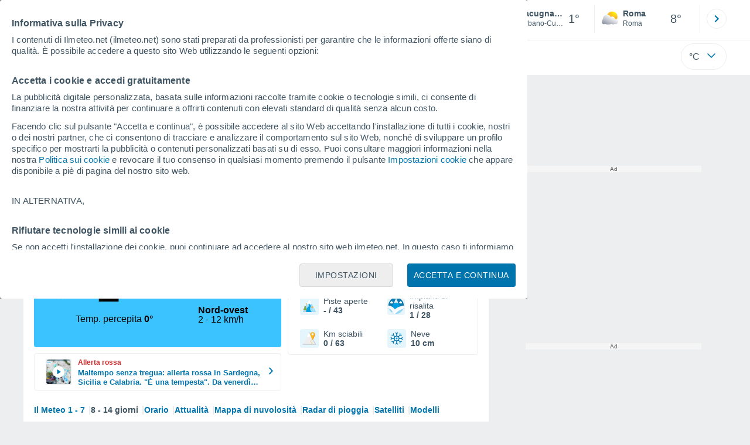

--- FILE ---
content_type: text/html; charset=UTF-8
request_url: https://cmp.meteored.com/cmp/template/main.html?hash=14c0e17fb46a29c3949d1f1a31735ba7&lang=it&config=it
body_size: 1226
content:
<div class="cmp_gdpr"><div class="fondo-cmp test-b"><div class="card_ext card_ext--center col" id="gdpr" data-nosnippet><div class="text4 parrafo" data-nosnippet><p class="text-subtitle">Informativa sulla Privacy</p><p>I contenuti di Ilmeteo.net (ilmeteo.net) sono stati preparati da professionisti per garantire che le informazioni offerte siano di qualità. È possibile accedere a questo sito Web utilizzando le seguenti opzioni:</p><p class="text-subtitle">Accetta i cookie e accedi gratuitamente</p><p>La pubblicità digitale personalizzata, basata sulle informazioni raccolte tramite cookie o tecnologie simili, ci consente di finanziare la nostra attività per continuare a offrirti contenuti con elevati standard di qualità senza alcun costo.</p><p>Facendo clic sul pulsante "Accetta e continua", è possibile accedere al sito Web accettando l'installazione di tutti i cookie, nostri o dei nostri partner, che ci consentono di tracciare e analizzare il comportamento sul sito Web, nonché di sviluppare un profilo specifico per mostrarti la pubblicità o contenuti personalizzati basati su di esso. Puoi consultare maggiori informazioni nella nostra <a href="javascript:void(0)" class="cmp-w-link" data-link="https://www.ilmeteo.net/politica_cookies.html#gdpr_settings">Politica sui cookie</a> e revocare il tuo consenso in qualsiasi momento premendo il pulsante <a href="javascript:void(0)" class="btn-gdpr-configure">Impostazioni cookie</a> che appare disponibile a piè di pagina del nostro sito web.</p><span><p class="altern">IN ALTERNATIVA,</p><p class="text-subtitle">Rifiutare tecnologie simili ai cookie</p><p>Se non accetti l'installazione dei cookie, puoi continuare ad accedere al nostro sito web ilmeteo.net. In questo caso ti informiamo che verranno installati solo i cookie necessari per garantire la navigazione nel sito, ma non verranno utilizzati cookie per analizzare il comportamento o per mostrare pubblicità o contenuti personalizzati, anche se potrai visualizzare informazioni generali e pubblicità non personalizzata. Puoi rifiutare l'installazione dei cookie e accedere al nostro sito Web tramite questo abbonamento premendo il pulsante "Rifiuta".</p><p>Con il tuo consenso, noi e i <a href="javascript:void(0)" class="link-vendors">nostri partner</a> utilizziamo cookie o tecnologie simili per archiviare, accedere ed elaborare dati personali come la tua visita su questo sito web. Alcuni fornitori potrebbero trattare i tuoi dati personali sulla base di un interesse legittimo, al quale puoi opporti. Per fare ciò puoi revocare il tuo consenso o opporti al trattamento dei dati in qualsiasi momento facendo clic su "<a href="javascript:void(0)" class="btn-gdpr-configure">Impostazioni</a>" o nella nostra <a href="javascript:void(0)" class="cmp-w-link" data-link="https://www.ilmeteo.net/politica_cookies.html#gdpr_settings">Politica sui cookie</a> su questo sito web.</p><p class="text-subtitle">Noi e i nostri partner eseguiamo il seguente trattamento dei dati:</p><p>Archiviare informazioni su dispositivo e/o accedervi, utilizzare dati limitati per la selezione della pubblicità, creare profili per la pubblicità personalizzata, utilizzare profili per la selezione di pubblicità personalizzata, creare profili per la personalizzazione dei contenuti, utilizzare profili per la selezione di contenuti personalizzati,Misurare le prestazioni degli annunci, misurare le prestazioni dei contenuti, comprendere il pubblico attraverso statistiche o la combinazione di dati provenienti da fonti diverse, sviluppare e migliorare i servizi, utilizzare dati limitati per la selezione dei contenuti.</p><p>Dati di geolocalizzazione precisi e identificazione attraverso la scansione del dispositivo, pubblicità e contenuti personalizzati, misurazione delle prestazioni dei contenuti e degli annunci, ricerche sul pubblico, sviluppo di servizi.</p><a class="link-vendors vendors text-basic-b" href="javascript:void(0)">Scopri i nostri 1092 partner</a></span></div><div class="row-col bt-final bt-especial"><button class="bt-basic bt-basic--dark" id="btn-gdpr-accept">Accetta e continua</button><button class="bt-basic bt-basic--white" id="btn-gdpr-configure">Impostazioni</button></div></div></div></div>

--- FILE ---
content_type: image/svg+xml
request_url: https://www.ilmeteo.net/css/v3/svgs/esqui/km_totales.svg
body_size: 416
content:
<svg xmlns="http://www.w3.org/2000/svg" width="40" height="41" fill="none"><rect width="40" height="40" y=".667" fill="#E5F5FC" rx="4"/><path fill="#ECEEEF" d="M19.4 7.045 6.076 33.642c-.233.467.094 1.025.602 1.025h26.643c.508 0 .835-.558.601-1.025l-6.66-13.298-6.661-13.299a.667.667 0 0 0-1.203 0Z"/><path fill="#fff" d="m25.078 15.983-4.476-8.938a.667.667 0 0 0-1.203 0l-4.476 8.937 1.28 1.47a1.323 1.323 0 0 0 2.012 0l.78-.898a1.324 1.324 0 0 1 2.013 0l.78.898a1.323 1.323 0 0 0 2.012 0l1.278-1.469Z"/><path fill="#C5CCD0" d="M33.923 33.642 20.602 7.045a.667.667 0 0 0-1.203 0l-.21.42 12.046 23.733c.622 1.618.684 2.444-1.37 2.444H6.077c-.233.467.094 1.025.602 1.025h26.643c.508 0 .835-.558.601-1.025Z"/><path fill="#F8BA28" d="M26.882 6.676a5.2 5.2 0 0 0-5.2 5.2c0 2.408 3.654 9.256 4.836 11.408.158.288.57.288.728 0 1.182-2.152 4.836-9 4.836-11.408a5.2 5.2 0 0 0-5.2-5.2Zm0 6.809a2.219 2.219 0 1 1 0-4.438 2.219 2.219 0 0 1 0 4.438Z"/><path fill="#F79219" d="M29.97 7.692a5.175 5.175 0 0 1 1.015 3.087c0 2.408-3.654 9.256-4.836 11.409a.412.412 0 0 1-.144.15c.198.37.373.692.513.946.158.288.57.288.728 0 1.182-2.152 4.836-9 4.836-11.408a5.191 5.191 0 0 0-2.113-4.184Z"/><path fill="#F8BA28" d="M23.893 33.763a.449.449 0 0 1-.317-.767l.508-.509a.45.45 0 0 1 .636.636l-.509.508a.448.448 0 0 1-.317.132Zm1.755-1.802a.45.45 0 0 1-.372-.7c.098-.147.163-.31.19-.483a.449.449 0 1 1 .888.14c-.048.303-.16.588-.333.845a.448.448 0 0 1-.373.198Zm-.36-2.264a.446.446 0 0 1-.282-.1 1.183 1.183 0 0 0-.465-.228.45.45 0 1 1 .213-.874c.3.073.574.208.815.401a.45.45 0 0 1-.282.8ZM23 28.806a.449.449 0 0 1-.328-.142 2.201 2.201 0 0 1-.466-.768.45.45 0 0 1 .848-.299 1.3 1.3 0 0 0 .274.453.45.45 0 0 1-.328.757Zm-.041-2.29a.448.448 0 0 1-.336-.748l.091-.097.434-.433a.45.45 0 1 1 .635.635l-.433.434c-.02.019-.038.038-.055.058a.45.45 0 0 1-.336.15Zm1.778-1.782a.449.449 0 0 1-.318-.768l.508-.508a.45.45 0 1 1 .636.635l-.509.509a.447.447 0 0 1-.317.132Z"/></svg>


--- FILE ---
content_type: application/javascript; charset=utf-8
request_url: https://fundingchoicesmessages.google.com/f/AGSKWxW7oufkkbUclI1BtCbEGnOrkzOtpdTYlPqD-xzIpsNa3Ow_AqI84QJoDO9CPb09CdA3narLyziUmxFCf_RVi9QULSh3lKuuiP8HA1ZwVZyb2qicokl1kb4jKy1EHo4tRamEIm9pUQ==?fccs=W251bGwsbnVsbCxudWxsLG51bGwsbnVsbCxudWxsLFsxNzY4OTg3MTI0LDg0MDAwMDAwXSxudWxsLG51bGwsbnVsbCxbbnVsbCxbNyw2XSxudWxsLG51bGwsbnVsbCxudWxsLG51bGwsbnVsbCxudWxsLG51bGwsbnVsbCwxXSwiaHR0cHM6Ly93d3cuaWxtZXRlby5uZXQvbWV0ZW9fTWFjdWduYWdhLUV1cm9wYS1JdGFsaWEtVmVyYmFubytDdXNpbytPc3NvbGEtLTEtMTMxMzQ5Lmh0bWwiLG51bGwsW1s4LCI5b0VCUi01bXFxbyJdLFs5LCJlbi1VUyJdLFsxNiwiWzEsMSwxXSJdLFsxOSwiMiJdLFsxNywiWzBdIl0sWzI0LCIiXSxbMjksImZhbHNlIl1dXQ
body_size: 110
content:
if (typeof __googlefc.fcKernelManager.run === 'function') {"use strict";this.default_ContributorServingResponseClientJs=this.default_ContributorServingResponseClientJs||{};(function(_){var window=this;
try{
var qp=function(a){this.A=_.t(a)};_.u(qp,_.J);var rp=function(a){this.A=_.t(a)};_.u(rp,_.J);rp.prototype.getWhitelistStatus=function(){return _.F(this,2)};var sp=function(a){this.A=_.t(a)};_.u(sp,_.J);var tp=_.ed(sp),up=function(a,b,c){this.B=a;this.j=_.A(b,qp,1);this.l=_.A(b,_.Pk,3);this.F=_.A(b,rp,4);a=this.B.location.hostname;this.D=_.Fg(this.j,2)&&_.O(this.j,2)!==""?_.O(this.j,2):a;a=new _.Qg(_.Qk(this.l));this.C=new _.dh(_.q.document,this.D,a);this.console=null;this.o=new _.mp(this.B,c,a)};
up.prototype.run=function(){if(_.O(this.j,3)){var a=this.C,b=_.O(this.j,3),c=_.fh(a),d=new _.Wg;b=_.hg(d,1,b);c=_.C(c,1,b);_.jh(a,c)}else _.gh(this.C,"FCNEC");_.op(this.o,_.A(this.l,_.De,1),this.l.getDefaultConsentRevocationText(),this.l.getDefaultConsentRevocationCloseText(),this.l.getDefaultConsentRevocationAttestationText(),this.D);_.pp(this.o,_.F(this.F,1),this.F.getWhitelistStatus());var e;a=(e=this.B.googlefc)==null?void 0:e.__executeManualDeployment;a!==void 0&&typeof a==="function"&&_.To(this.o.G,
"manualDeploymentApi")};var vp=function(){};vp.prototype.run=function(a,b,c){var d;return _.v(function(e){d=tp(b);(new up(a,d,c)).run();return e.return({})})};_.Tk(7,new vp);
}catch(e){_._DumpException(e)}
}).call(this,this.default_ContributorServingResponseClientJs);
// Google Inc.

//# sourceURL=/_/mss/boq-content-ads-contributor/_/js/k=boq-content-ads-contributor.ContributorServingResponseClientJs.en_US.9oEBR-5mqqo.es5.O/d=1/exm=ad_blocking_detection_executable,kernel_loader,loader_js_executable/ed=1/rs=AJlcJMwtVrnwsvCgvFVyuqXAo8GMo9641A/m=cookie_refresh_executable
__googlefc.fcKernelManager.run('\x5b\x5b\x5b7,\x22\x5b\x5bnull,\\\x22ilmeteo.net\\\x22,\\\x22AKsRol91rRQj28jauxXeIh7C-T2fwFZa4BbSyU6ggw8lGKdZpizZsKIlc37OEewfsrIREeJK4UX0qHavwY9pg2HuVpWnklv4Iu_SBn0iUBu2tM8qnpfWgH7ev2zaN5dzdY8xGH8b2D0BX7_zyclk-58oB6-u1ReX4A\\\\u003d\\\\u003d\\\x22\x5d,null,\x5b\x5bnull,null,null,\\\x22https:\/\/fundingchoicesmessages.google.com\/f\/AGSKWxUJ2fDhzHwE-yk_M8l0pjl0AR9A3Pv9TL5Qk07eQ7FEZh0qtSGAY_pS0SX63EWEjvPrndTK3_z30YwdkF3sEtef043FtchWtgcXALdC2aU9aahphZoryUkd-HBuBfwoyxlFhKHgDA\\\\u003d\\\\u003d\\\x22\x5d,null,null,\x5bnull,null,null,\\\x22https:\/\/fundingchoicesmessages.google.com\/el\/AGSKWxWdh7Zazzzrp1LAM7wmkXcmog3Zckr-hD4Pio4GoKq4uZjKjIHzvE7ihQ1cIT4dfSTvLqsP1LtTRN4ZQreoCcwwEcpKCqpt8bKAs2GytfFLeZZuweIJhHkLxFINa7h46CHaI__Kcg\\\\u003d\\\\u003d\\\x22\x5d,null,\x5bnull,\x5b7,6\x5d,null,null,null,null,null,null,null,null,null,1\x5d\x5d,\x5b3,1\x5d\x5d\x22\x5d\x5d,\x5bnull,null,null,\x22https:\/\/fundingchoicesmessages.google.com\/f\/AGSKWxWzSRaFCErKo2XpRVNf17uf0yZgkfVkbTOA2kYZZeF9qShaSAj4Q3EI05rir-Yk3ac5NyqdYcf0385vpG38UkAc9LM0B7AeicnPfj3Ah28EQj3wgP8LRRiv6Uk9O4zR8eHxW65W6A\\u003d\\u003d\x22\x5d\x5d');}

--- FILE ---
content_type: image/svg+xml
request_url: https://www.ilmeteo.net/css/v3/svgs/esqui/pistas_esqui.svg
body_size: 578
content:
<svg xmlns="http://www.w3.org/2000/svg" width="40" height="41" fill="none"><rect width="40" height="40" y=".667" fill="#E5F5FC" rx="4"/><path fill="#A3DCF5" d="M19.399 7.045 6.077 33.642c-.234.467.093 1.025.601 1.025h26.644c.508 0 .835-.558.601-1.025L20.601 7.045a.667.667 0 0 0-1.202 0Z"/><path fill="#fff" d="M25.078 15.983 20.6 7.045a.667.667 0 0 0-1.202 0l-4.477 8.936 1.28 1.47a1.323 1.323 0 0 0 2.012 0l.78-.897a1.323 1.323 0 0 1 2.013 0l.78.897a1.323 1.323 0 0 0 2.013 0l1.277-1.468Z"/><path fill="#009EE2" d="M13.347 34.667c-.826-2.611-.448-6.408 2.628-9.726 3.076-3.317 4.79-4.35 1.914-7.187l.867-.933s6.377 1.694 3.457 7.123 3.169 10.723 3.169 10.723H13.347Z"/><path fill="#F8BA28" d="m14.94 17.517-2.78-.916a.102.102 0 0 1 0-.194l2.78-.916v2.026Z"/><path fill="#F79219" d="M14.31 15.698v1.19l-1.804-.595-.346.114a.102.102 0 0 0 0 .194l2.78.916v-2.026l-.63.207Z"/><path fill="#fff" d="M15.152 21.042a.212.212 0 0 1-.211-.212v-5.593a.212.212 0 0 1 .423 0v5.593a.212.212 0 0 1-.212.212Z"/><path fill="#F8BA28" d="m28.418 25.436-4.852-1.598a.179.179 0 0 1 0-.34l4.852-1.598v3.536Z"/><path fill="#F79219" d="M27.755 22.118v2.654l-4.029-1.327-.16.053a.179.179 0 0 0 0 .34l4.852 1.598V21.9l-.663.218Z"/><path fill="#fff" d="M28.787 31.586a.37.37 0 0 1-.369-.37v-9.76a.37.37 0 1 1 .739 0v9.76a.37.37 0 0 1-.37.37Z"/><path fill="#91B56B" d="M7.374 28.702a.397.397 0 0 0 .18.624 10.45 10.45 0 0 0 3.366.543c1.205 0 2.346-.195 3.365-.543a.397.397 0 0 0 .18-.624l-3.237-4.008a.396.396 0 0 0-.616 0l-3.238 4.008Z"/><path fill="#76A34F" d="m14.466 28.702-3.238-4.008a.396.396 0 0 0-.616 0l-.497.614 1.653 2.045a.397.397 0 0 1-.181.625c-1.019.347-2.16.542-3.365.542-.231 0-.46-.007-.685-.021l-.163.203a.397.397 0 0 0 .18.624 10.45 10.45 0 0 0 3.366.543c1.205 0 2.346-.195 3.365-.543a.397.397 0 0 0 .18-.624Z"/><path fill="#91B56B" d="M8.144 25.815a.396.396 0 0 0 .184.626c.791.257 1.67.4 2.595.4.925 0 1.803-.143 2.594-.4a.396.396 0 0 0 .184-.626l-2.47-3.057a.396.396 0 0 0-.617 0l-2.47 3.057Z"/><path fill="#76A34F" d="m13.698 25.814-2.47-3.057a.396.396 0 0 0-.616 0l-.198.246 1.182 1.463c.174.215.08.54-.184.626a8.431 8.431 0 0 1-3.001.39l-.27.332a.396.396 0 0 0 .185.627c.79.256 1.669.399 2.594.399.925 0 1.803-.143 2.594-.4a.396.396 0 0 0 .184-.626Z"/><path fill="#91B56B" d="M8.905 22.925a.395.395 0 0 0 .19.627 6.424 6.424 0 0 0 1.824.259c.647 0 1.263-.092 1.825-.259a.395.395 0 0 0 .189-.627l-1.706-2.111a.396.396 0 0 0-.616 0l-1.706 2.111Z"/><path fill="#76A34F" d="m12.934 22.926-1.706-2.11a.396.396 0 0 0-.616 0l-.214.265.832 1.03a.395.395 0 0 1-.189.628 6.424 6.424 0 0 1-2.176.25.394.394 0 0 0 .23.564 6.424 6.424 0 0 0 1.825.26c.647 0 1.263-.093 1.825-.26a.395.395 0 0 0 .189-.627Z"/><path fill="#F2AD97" d="M10.918 29.869c-.2 0-.398-.006-.594-.016v4.814h1.189v-4.814c-.197.01-.395.015-.595.015Z"/></svg>


--- FILE ---
content_type: application/javascript; charset=utf-8
request_url: https://fundingchoicesmessages.google.com/f/AGSKWxUnB4gr3aceB85tGe4amPR0afxZBYalSSPrhuVw84OiCWasrt5ITSl8WYNgQKUB3FeVv-oBcnsEPKliK5WOD6KwTyugg0LC0jjVYIC-k2B7MuSqndV1DSs1SkDLcfhMgjPqFaYvuIw7GvK9xaziahDCaB-RwxfjVWA0JOsJNOhVnc8tZlJSnCTW8EYx/_-ad-data//adunits./fullad.=oas_tag./images/adv.
body_size: -1292
content:
window['0bbd1f6d-a8ce-4b66-90e9-0e56a908eb7f'] = true;

--- FILE ---
content_type: image/svg+xml
request_url: https://www.ilmeteo.net/css/v3/svgs/esqui/remontes.svg
body_size: 209
content:
<svg xmlns="http://www.w3.org/2000/svg" width="26" height="26" fill="none"><path fill="#0F7BB0" d="M13 24.375c6.282 0 11.375-5.093 11.375-11.375S19.282 1.625 13 1.625 1.625 6.718 1.625 13 6.718 24.375 13 24.375Z"/><path fill="#009EE2" d="M12.651 3.393 4.92 18.83c-.136.27.054.595.349.595h15.463c.294 0 .484-.324.348-.595L13.35 3.393a.387.387 0 0 0-.698 0Z"/><path fill="#ECEEEF" d="m15.947 8.58-2.598-5.187a.387.387 0 0 0-.698 0L10.053 8.58l.743.853a.768.768 0 0 0 1.168 0l.453-.52a.768.768 0 0 1 1.168 0l.453.52a.768.768 0 0 0 1.168 0l.74-.852Z"/><path fill="#F6F7F7" d="M13 24.375c-.026-6.26-5.109-11.326-11.375-11.326.027 6.26 5.11 11.326 11.375 11.326Z"/><path fill="#fff" d="M1.778 14.867a11.384 11.384 0 0 0 9.397 9.362 11.384 11.384 0 0 0-9.397-9.362Z"/><path fill="#99D8F3" d="M2.289 16.835a11.407 11.407 0 0 0 6.912 6.89 11.408 11.408 0 0 0-6.912-6.89Z"/><path fill="#F6F7F7" d="M6.796 22.536A11.322 11.322 0 0 0 13 24.375c6.253 0 11.328-5.046 11.375-11.287-7.19.408-13.52 4.028-17.579 9.448Z"/><path fill="#fff" d="M13 24.375c5.599 0 10.253-4.045 11.2-9.372-6.129.848-11.507 4.043-15.198 8.65 1.244.466 2.591.722 3.998.722Z"/><path fill="#99D8F3" d="M13 24.375c4.797 0 8.9-2.969 10.572-7.169A23.634 23.634 0 0 0 11.691 24.3c.43.05.866.075 1.31.075Z"/><path fill="#fff" d="M5.104 8.03v-.025a1.293 1.293 0 1 1 2.586.045.963.963 0 0 1-.216 1.9H5.197a.962.962 0 0 1-.093-1.92ZM18.433 8.03v-.025a1.293 1.293 0 1 1 2.586.045.963.963 0 0 1-.216 1.9h-2.277a.962.962 0 0 1-.093-1.92Z"/></svg>


--- FILE ---
content_type: image/svg+xml
request_url: https://www.ilmeteo.net/css/v3/svgs/esqui/condicion_nieve.svg
body_size: 118
content:
<svg xmlns="http://www.w3.org/2000/svg" width="40" height="40" fill="none"><rect width="40" height="40" fill="#E5F5FC" rx="4"/><path fill="#0074AD" d="m31.042 20 1.722-1.722a.805.805 0 0 0-1.139-1.14l-2.055 2.057h-3.873a5.723 5.723 0 0 0-1.101-2.652l2.74-2.74h2.908a.805.805 0 0 0 0-1.61h-2.436V9.755a.805.805 0 1 0-1.61 0v2.908l-2.74 2.74a5.725 5.725 0 0 0-2.652-1.1V10.43l2.055-2.056a.805.805 0 1 0-1.138-1.14L20 8.959l-1.723-1.722a.805.805 0 1 0-1.139 1.139l2.056 2.056v3.872a5.723 5.723 0 0 0-2.651 1.101l-2.74-2.74V9.756a.805.805 0 1 0-1.611 0v2.436H9.756a.805.805 0 1 0 0 1.611h2.908l2.74 2.74a5.727 5.727 0 0 0-1.101 2.652H10.43l-2.056-2.056a.805.805 0 1 0-1.138 1.139L8.958 20l-1.722 1.722a.805.805 0 1 0 1.138 1.14l2.056-2.057h3.873a5.725 5.725 0 0 0 1.1 2.652l-2.74 2.74H9.757a.805.805 0 0 0 0 1.61h2.436v2.437a.805.805 0 0 0 1.61 0v-2.908l2.74-2.74c.761.573 1.667.962 2.652 1.1v3.873l-2.055 2.056a.805.805 0 1 0 1.138 1.14L20 31.041l1.723 1.722a.803.803 0 0 0 1.139 0 .805.805 0 0 0 0-1.139l-2.056-2.056v-3.872a5.723 5.723 0 0 0 2.651-1.101l2.74 2.74v2.908a.805.805 0 1 0 1.61 0v-2.436h2.437a.805.805 0 1 0 0-1.611h-2.908l-2.74-2.74a5.725 5.725 0 0 0 1.101-2.652h3.873l2.056 2.056a.802.802 0 0 0 1.138 0 .805.805 0 0 0 0-1.139L31.042 20ZM20 24.143A4.148 4.148 0 0 1 15.857 20 4.148 4.148 0 0 1 20 15.857 4.148 4.148 0 0 1 24.143 20 4.148 4.148 0 0 1 20 24.143Z"/><path fill="#009EE2" d="M20.387 18.05a.547.547 0 0 0-.774 0l-1.563 1.563a.547.547 0 0 0 0 .774l1.563 1.562c.214.214.56.214.774 0l1.562-1.562a.547.547 0 0 0 0-.774l-1.562-1.562Z"/></svg>
